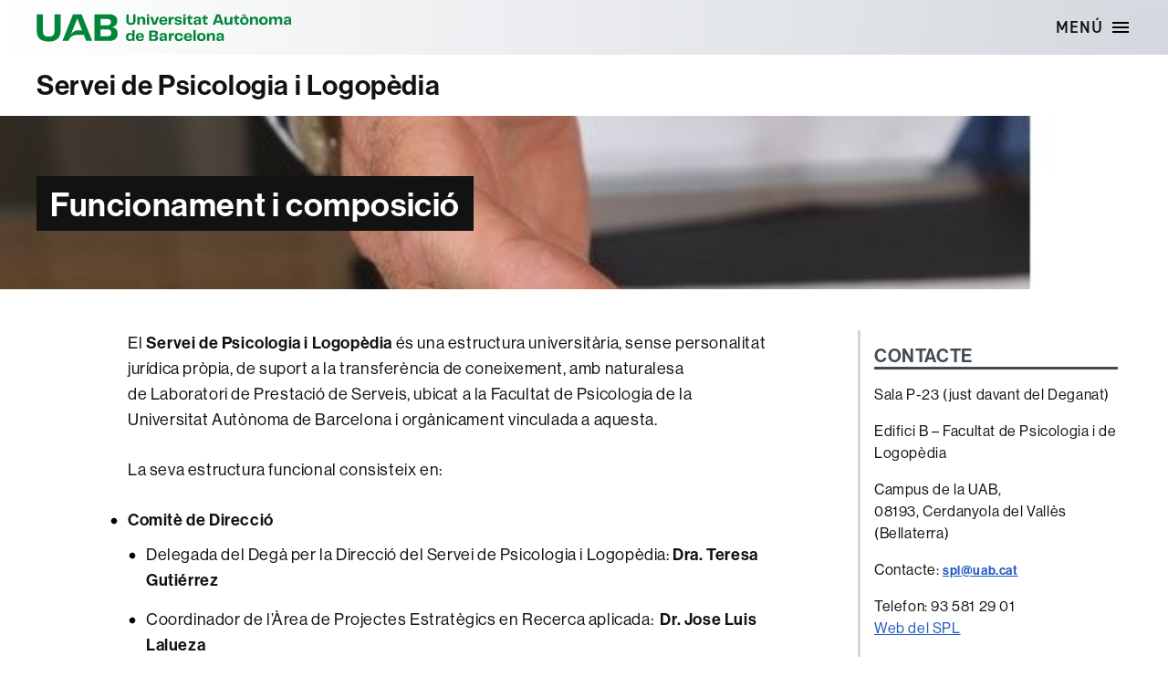

--- FILE ---
content_type: text/html; charset=UTF-8
request_url: https://webs.uab.cat/spl/funcionament/
body_size: 13985
content:
<!DOCTYPE html>

<html class="no-js" lang="ca">

	<head>

		<meta charset="UTF-8">
<script>
var gform;gform||(document.addEventListener("gform_main_scripts_loaded",function(){gform.scriptsLoaded=!0}),document.addEventListener("gform/theme/scripts_loaded",function(){gform.themeScriptsLoaded=!0}),window.addEventListener("DOMContentLoaded",function(){gform.domLoaded=!0}),gform={domLoaded:!1,scriptsLoaded:!1,themeScriptsLoaded:!1,isFormEditor:()=>"function"==typeof InitializeEditor,callIfLoaded:function(o){return!(!gform.domLoaded||!gform.scriptsLoaded||!gform.themeScriptsLoaded&&!gform.isFormEditor()||(gform.isFormEditor()&&console.warn("The use of gform.initializeOnLoaded() is deprecated in the form editor context and will be removed in Gravity Forms 3.1."),o(),0))},initializeOnLoaded:function(o){gform.callIfLoaded(o)||(document.addEventListener("gform_main_scripts_loaded",()=>{gform.scriptsLoaded=!0,gform.callIfLoaded(o)}),document.addEventListener("gform/theme/scripts_loaded",()=>{gform.themeScriptsLoaded=!0,gform.callIfLoaded(o)}),window.addEventListener("DOMContentLoaded",()=>{gform.domLoaded=!0,gform.callIfLoaded(o)}))},hooks:{action:{},filter:{}},addAction:function(o,r,e,t){gform.addHook("action",o,r,e,t)},addFilter:function(o,r,e,t){gform.addHook("filter",o,r,e,t)},doAction:function(o){gform.doHook("action",o,arguments)},applyFilters:function(o){return gform.doHook("filter",o,arguments)},removeAction:function(o,r){gform.removeHook("action",o,r)},removeFilter:function(o,r,e){gform.removeHook("filter",o,r,e)},addHook:function(o,r,e,t,n){null==gform.hooks[o][r]&&(gform.hooks[o][r]=[]);var d=gform.hooks[o][r];null==n&&(n=r+"_"+d.length),gform.hooks[o][r].push({tag:n,callable:e,priority:t=null==t?10:t})},doHook:function(r,o,e){var t;if(e=Array.prototype.slice.call(e,1),null!=gform.hooks[r][o]&&((o=gform.hooks[r][o]).sort(function(o,r){return o.priority-r.priority}),o.forEach(function(o){"function"!=typeof(t=o.callable)&&(t=window[t]),"action"==r?t.apply(null,e):e[0]=t.apply(null,e)})),"filter"==r)return e[0]},removeHook:function(o,r,t,n){var e;null!=gform.hooks[o][r]&&(e=(e=gform.hooks[o][r]).filter(function(o,r,e){return!!(null!=n&&n!=o.tag||null!=t&&t!=o.priority)}),gform.hooks[o][r]=e)}});
</script>

		<meta name="viewport" content="width=device-width, initial-scale=1.0" >

		<link rel="profile" href="https://gmpg.org/xfn/11">
		<link rel="shortcut icon" type="image/png" href="https://webs.uab.cat/spl/wp-content/themes/twentytwenty-child/simbol.png">

		<title>Funcionament i composició &#8211; Servei de Psicologia i Logopèdia</title>
<meta name='robots' content='max-image-preview:large' />
	<style>img:is([sizes="auto" i], [sizes^="auto," i]) { contain-intrinsic-size: 3000px 1500px }</style>
	<link rel="alternate" type="application/rss+xml" title="Servei de Psicologia i Logopèdia &raquo; Canal d&#039;informació" href="https://webs.uab.cat/spl/feed/" />
<script>
window._wpemojiSettings = {"baseUrl":"https:\/\/s.w.org\/images\/core\/emoji\/15.0.3\/72x72\/","ext":".png","svgUrl":"https:\/\/s.w.org\/images\/core\/emoji\/15.0.3\/svg\/","svgExt":".svg","source":{"concatemoji":"https:\/\/webs.uab.cat\/spl\/wp-includes\/js\/wp-emoji-release.min.js?ver=6.7.2"}};
/*! This file is auto-generated */
!function(i,n){var o,s,e;function c(e){try{var t={supportTests:e,timestamp:(new Date).valueOf()};sessionStorage.setItem(o,JSON.stringify(t))}catch(e){}}function p(e,t,n){e.clearRect(0,0,e.canvas.width,e.canvas.height),e.fillText(t,0,0);var t=new Uint32Array(e.getImageData(0,0,e.canvas.width,e.canvas.height).data),r=(e.clearRect(0,0,e.canvas.width,e.canvas.height),e.fillText(n,0,0),new Uint32Array(e.getImageData(0,0,e.canvas.width,e.canvas.height).data));return t.every(function(e,t){return e===r[t]})}function u(e,t,n){switch(t){case"flag":return n(e,"\ud83c\udff3\ufe0f\u200d\u26a7\ufe0f","\ud83c\udff3\ufe0f\u200b\u26a7\ufe0f")?!1:!n(e,"\ud83c\uddfa\ud83c\uddf3","\ud83c\uddfa\u200b\ud83c\uddf3")&&!n(e,"\ud83c\udff4\udb40\udc67\udb40\udc62\udb40\udc65\udb40\udc6e\udb40\udc67\udb40\udc7f","\ud83c\udff4\u200b\udb40\udc67\u200b\udb40\udc62\u200b\udb40\udc65\u200b\udb40\udc6e\u200b\udb40\udc67\u200b\udb40\udc7f");case"emoji":return!n(e,"\ud83d\udc26\u200d\u2b1b","\ud83d\udc26\u200b\u2b1b")}return!1}function f(e,t,n){var r="undefined"!=typeof WorkerGlobalScope&&self instanceof WorkerGlobalScope?new OffscreenCanvas(300,150):i.createElement("canvas"),a=r.getContext("2d",{willReadFrequently:!0}),o=(a.textBaseline="top",a.font="600 32px Arial",{});return e.forEach(function(e){o[e]=t(a,e,n)}),o}function t(e){var t=i.createElement("script");t.src=e,t.defer=!0,i.head.appendChild(t)}"undefined"!=typeof Promise&&(o="wpEmojiSettingsSupports",s=["flag","emoji"],n.supports={everything:!0,everythingExceptFlag:!0},e=new Promise(function(e){i.addEventListener("DOMContentLoaded",e,{once:!0})}),new Promise(function(t){var n=function(){try{var e=JSON.parse(sessionStorage.getItem(o));if("object"==typeof e&&"number"==typeof e.timestamp&&(new Date).valueOf()<e.timestamp+604800&&"object"==typeof e.supportTests)return e.supportTests}catch(e){}return null}();if(!n){if("undefined"!=typeof Worker&&"undefined"!=typeof OffscreenCanvas&&"undefined"!=typeof URL&&URL.createObjectURL&&"undefined"!=typeof Blob)try{var e="postMessage("+f.toString()+"("+[JSON.stringify(s),u.toString(),p.toString()].join(",")+"));",r=new Blob([e],{type:"text/javascript"}),a=new Worker(URL.createObjectURL(r),{name:"wpTestEmojiSupports"});return void(a.onmessage=function(e){c(n=e.data),a.terminate(),t(n)})}catch(e){}c(n=f(s,u,p))}t(n)}).then(function(e){for(var t in e)n.supports[t]=e[t],n.supports.everything=n.supports.everything&&n.supports[t],"flag"!==t&&(n.supports.everythingExceptFlag=n.supports.everythingExceptFlag&&n.supports[t]);n.supports.everythingExceptFlag=n.supports.everythingExceptFlag&&!n.supports.flag,n.DOMReady=!1,n.readyCallback=function(){n.DOMReady=!0}}).then(function(){return e}).then(function(){var e;n.supports.everything||(n.readyCallback(),(e=n.source||{}).concatemoji?t(e.concatemoji):e.wpemoji&&e.twemoji&&(t(e.twemoji),t(e.wpemoji)))}))}((window,document),window._wpemojiSettings);
</script>
<style id='wp-emoji-styles-inline-css'>

	img.wp-smiley, img.emoji {
		display: inline !important;
		border: none !important;
		box-shadow: none !important;
		height: 1em !important;
		width: 1em !important;
		margin: 0 0.07em !important;
		vertical-align: -0.1em !important;
		background: none !important;
		padding: 0 !important;
	}
</style>
<link rel='stylesheet' id='wp-block-library-css' href='https://webs.uab.cat/spl/wp-includes/css/dist/block-library/style.min.css?ver=6.7.2' media='all' />
<style id='uab-dlist-style-inline-css'>
/*!***************************************************************************************************************************************************************************************************************************************!*\
  !*** css ./node_modules/css-loader/dist/cjs.js??ruleSet[1].rules[3].use[1]!./node_modules/postcss-loader/dist/cjs.js??ruleSet[1].rules[3].use[2]!./node_modules/sass-loader/dist/cjs.js??ruleSet[1].rules[3].use[3]!./src/style.scss ***!
  \***************************************************************************************************************************************************************************************************************************************/


</style>
<style id='uab-dlist-item-style-inline-css'>
/*!***************************************************************************************************************************************************************************************************************************************!*\
  !*** css ./node_modules/css-loader/dist/cjs.js??ruleSet[1].rules[3].use[1]!./node_modules/postcss-loader/dist/cjs.js??ruleSet[1].rules[3].use[2]!./node_modules/sass-loader/dist/cjs.js??ruleSet[1].rules[3].use[3]!./src/style.scss ***!
  \***************************************************************************************************************************************************************************************************************************************/
/**
 * The following styles get applied both on the front of your site
 * and in the editor.
 *
 * Replace them with your own styles or remove the file completely.
 */
/*.wp-block-create-block-entradeta {
	background-color: #21759b;
	color: #fff;
	padding: 2px;
}*/

/*# sourceMappingURL=style-index.css.map*/
</style>
<style id='classic-theme-styles-inline-css'>
/*! This file is auto-generated */
.wp-block-button__link{color:#fff;background-color:#32373c;border-radius:9999px;box-shadow:none;text-decoration:none;padding:calc(.667em + 2px) calc(1.333em + 2px);font-size:1.125em}.wp-block-file__button{background:#32373c;color:#fff;text-decoration:none}
</style>
<style id='global-styles-inline-css'>
:root{--wp--preset--aspect-ratio--square: 1;--wp--preset--aspect-ratio--4-3: 4/3;--wp--preset--aspect-ratio--3-4: 3/4;--wp--preset--aspect-ratio--3-2: 3/2;--wp--preset--aspect-ratio--2-3: 2/3;--wp--preset--aspect-ratio--16-9: 16/9;--wp--preset--aspect-ratio--9-16: 9/16;--wp--preset--color--black: #000000;--wp--preset--color--cyan-bluish-gray: #abb8c3;--wp--preset--color--white: #ffffff;--wp--preset--color--pale-pink: #f78da7;--wp--preset--color--vivid-red: #cf2e2e;--wp--preset--color--luminous-vivid-orange: #ff6900;--wp--preset--color--luminous-vivid-amber: #fcb900;--wp--preset--color--light-green-cyan: #7bdcb5;--wp--preset--color--vivid-green-cyan: #00d084;--wp--preset--color--pale-cyan-blue: #8ed1fc;--wp--preset--color--vivid-cyan-blue: #0693e3;--wp--preset--color--vivid-purple: #9b51e0;--wp--preset--color--accent: var(--primari);--wp--preset--color--primary: var(--negre);--wp--preset--color--secondary: #2a2a2a;--wp--preset--color--subtle-background: #1a1a1a;--wp--preset--color--background: #fff;--wp--preset--gradient--vivid-cyan-blue-to-vivid-purple: linear-gradient(135deg,rgba(6,147,227,1) 0%,rgb(155,81,224) 100%);--wp--preset--gradient--light-green-cyan-to-vivid-green-cyan: linear-gradient(135deg,rgb(122,220,180) 0%,rgb(0,208,130) 100%);--wp--preset--gradient--luminous-vivid-amber-to-luminous-vivid-orange: linear-gradient(135deg,rgba(252,185,0,1) 0%,rgba(255,105,0,1) 100%);--wp--preset--gradient--luminous-vivid-orange-to-vivid-red: linear-gradient(135deg,rgba(255,105,0,1) 0%,rgb(207,46,46) 100%);--wp--preset--gradient--very-light-gray-to-cyan-bluish-gray: linear-gradient(135deg,rgb(238,238,238) 0%,rgb(169,184,195) 100%);--wp--preset--gradient--cool-to-warm-spectrum: linear-gradient(135deg,rgb(74,234,220) 0%,rgb(151,120,209) 20%,rgb(207,42,186) 40%,rgb(238,44,130) 60%,rgb(251,105,98) 80%,rgb(254,248,76) 100%);--wp--preset--gradient--blush-light-purple: linear-gradient(135deg,rgb(255,206,236) 0%,rgb(152,150,240) 100%);--wp--preset--gradient--blush-bordeaux: linear-gradient(135deg,rgb(254,205,165) 0%,rgb(254,45,45) 50%,rgb(107,0,62) 100%);--wp--preset--gradient--luminous-dusk: linear-gradient(135deg,rgb(255,203,112) 0%,rgb(199,81,192) 50%,rgb(65,88,208) 100%);--wp--preset--gradient--pale-ocean: linear-gradient(135deg,rgb(255,245,203) 0%,rgb(182,227,212) 50%,rgb(51,167,181) 100%);--wp--preset--gradient--electric-grass: linear-gradient(135deg,rgb(202,248,128) 0%,rgb(113,206,126) 100%);--wp--preset--gradient--midnight: linear-gradient(135deg,rgb(2,3,129) 0%,rgb(40,116,252) 100%);--wp--preset--font-size--small: 18px;--wp--preset--font-size--medium: 20px;--wp--preset--font-size--large: 26.25px;--wp--preset--font-size--x-large: 42px;--wp--preset--font-size--normal: 21px;--wp--preset--font-size--larger: 32px;--wp--preset--spacing--20: 0.44rem;--wp--preset--spacing--30: 0.67rem;--wp--preset--spacing--40: 1rem;--wp--preset--spacing--50: 1.5rem;--wp--preset--spacing--60: 2.25rem;--wp--preset--spacing--70: 3.38rem;--wp--preset--spacing--80: 5.06rem;--wp--preset--shadow--natural: 6px 6px 9px rgba(0, 0, 0, 0.2);--wp--preset--shadow--deep: 12px 12px 50px rgba(0, 0, 0, 0.4);--wp--preset--shadow--sharp: 6px 6px 0px rgba(0, 0, 0, 0.2);--wp--preset--shadow--outlined: 6px 6px 0px -3px rgba(255, 255, 255, 1), 6px 6px rgba(0, 0, 0, 1);--wp--preset--shadow--crisp: 6px 6px 0px rgba(0, 0, 0, 1);}:where(.is-layout-flex){gap: 0.5em;}:where(.is-layout-grid){gap: 0.5em;}body .is-layout-flex{display: flex;}.is-layout-flex{flex-wrap: wrap;align-items: center;}.is-layout-flex > :is(*, div){margin: 0;}body .is-layout-grid{display: grid;}.is-layout-grid > :is(*, div){margin: 0;}:where(.wp-block-columns.is-layout-flex){gap: 2em;}:where(.wp-block-columns.is-layout-grid){gap: 2em;}:where(.wp-block-post-template.is-layout-flex){gap: 1.25em;}:where(.wp-block-post-template.is-layout-grid){gap: 1.25em;}.has-black-color{color: var(--wp--preset--color--black) !important;}.has-cyan-bluish-gray-color{color: var(--wp--preset--color--cyan-bluish-gray) !important;}.has-white-color{color: var(--wp--preset--color--white) !important;}.has-pale-pink-color{color: var(--wp--preset--color--pale-pink) !important;}.has-vivid-red-color{color: var(--wp--preset--color--vivid-red) !important;}.has-luminous-vivid-orange-color{color: var(--wp--preset--color--luminous-vivid-orange) !important;}.has-luminous-vivid-amber-color{color: var(--wp--preset--color--luminous-vivid-amber) !important;}.has-light-green-cyan-color{color: var(--wp--preset--color--light-green-cyan) !important;}.has-vivid-green-cyan-color{color: var(--wp--preset--color--vivid-green-cyan) !important;}.has-pale-cyan-blue-color{color: var(--wp--preset--color--pale-cyan-blue) !important;}.has-vivid-cyan-blue-color{color: var(--wp--preset--color--vivid-cyan-blue) !important;}.has-vivid-purple-color{color: var(--wp--preset--color--vivid-purple) !important;}.has-black-background-color{background-color: var(--wp--preset--color--black) !important;}.has-cyan-bluish-gray-background-color{background-color: var(--wp--preset--color--cyan-bluish-gray) !important;}.has-white-background-color{background-color: var(--wp--preset--color--white) !important;}.has-pale-pink-background-color{background-color: var(--wp--preset--color--pale-pink) !important;}.has-vivid-red-background-color{background-color: var(--wp--preset--color--vivid-red) !important;}.has-luminous-vivid-orange-background-color{background-color: var(--wp--preset--color--luminous-vivid-orange) !important;}.has-luminous-vivid-amber-background-color{background-color: var(--wp--preset--color--luminous-vivid-amber) !important;}.has-light-green-cyan-background-color{background-color: var(--wp--preset--color--light-green-cyan) !important;}.has-vivid-green-cyan-background-color{background-color: var(--wp--preset--color--vivid-green-cyan) !important;}.has-pale-cyan-blue-background-color{background-color: var(--wp--preset--color--pale-cyan-blue) !important;}.has-vivid-cyan-blue-background-color{background-color: var(--wp--preset--color--vivid-cyan-blue) !important;}.has-vivid-purple-background-color{background-color: var(--wp--preset--color--vivid-purple) !important;}.has-black-border-color{border-color: var(--wp--preset--color--black) !important;}.has-cyan-bluish-gray-border-color{border-color: var(--wp--preset--color--cyan-bluish-gray) !important;}.has-white-border-color{border-color: var(--wp--preset--color--white) !important;}.has-pale-pink-border-color{border-color: var(--wp--preset--color--pale-pink) !important;}.has-vivid-red-border-color{border-color: var(--wp--preset--color--vivid-red) !important;}.has-luminous-vivid-orange-border-color{border-color: var(--wp--preset--color--luminous-vivid-orange) !important;}.has-luminous-vivid-amber-border-color{border-color: var(--wp--preset--color--luminous-vivid-amber) !important;}.has-light-green-cyan-border-color{border-color: var(--wp--preset--color--light-green-cyan) !important;}.has-vivid-green-cyan-border-color{border-color: var(--wp--preset--color--vivid-green-cyan) !important;}.has-pale-cyan-blue-border-color{border-color: var(--wp--preset--color--pale-cyan-blue) !important;}.has-vivid-cyan-blue-border-color{border-color: var(--wp--preset--color--vivid-cyan-blue) !important;}.has-vivid-purple-border-color{border-color: var(--wp--preset--color--vivid-purple) !important;}.has-vivid-cyan-blue-to-vivid-purple-gradient-background{background: var(--wp--preset--gradient--vivid-cyan-blue-to-vivid-purple) !important;}.has-light-green-cyan-to-vivid-green-cyan-gradient-background{background: var(--wp--preset--gradient--light-green-cyan-to-vivid-green-cyan) !important;}.has-luminous-vivid-amber-to-luminous-vivid-orange-gradient-background{background: var(--wp--preset--gradient--luminous-vivid-amber-to-luminous-vivid-orange) !important;}.has-luminous-vivid-orange-to-vivid-red-gradient-background{background: var(--wp--preset--gradient--luminous-vivid-orange-to-vivid-red) !important;}.has-very-light-gray-to-cyan-bluish-gray-gradient-background{background: var(--wp--preset--gradient--very-light-gray-to-cyan-bluish-gray) !important;}.has-cool-to-warm-spectrum-gradient-background{background: var(--wp--preset--gradient--cool-to-warm-spectrum) !important;}.has-blush-light-purple-gradient-background{background: var(--wp--preset--gradient--blush-light-purple) !important;}.has-blush-bordeaux-gradient-background{background: var(--wp--preset--gradient--blush-bordeaux) !important;}.has-luminous-dusk-gradient-background{background: var(--wp--preset--gradient--luminous-dusk) !important;}.has-pale-ocean-gradient-background{background: var(--wp--preset--gradient--pale-ocean) !important;}.has-electric-grass-gradient-background{background: var(--wp--preset--gradient--electric-grass) !important;}.has-midnight-gradient-background{background: var(--wp--preset--gradient--midnight) !important;}.has-small-font-size{font-size: var(--wp--preset--font-size--small) !important;}.has-medium-font-size{font-size: var(--wp--preset--font-size--medium) !important;}.has-large-font-size{font-size: var(--wp--preset--font-size--large) !important;}.has-x-large-font-size{font-size: var(--wp--preset--font-size--x-large) !important;}
:where(.wp-block-post-template.is-layout-flex){gap: 1.25em;}:where(.wp-block-post-template.is-layout-grid){gap: 1.25em;}
:where(.wp-block-columns.is-layout-flex){gap: 2em;}:where(.wp-block-columns.is-layout-grid){gap: 2em;}
:root :where(.wp-block-pullquote){font-size: 1.5em;line-height: 1.6;}
</style>
<link rel='stylesheet' id='twentytwenty-style-css' href='https://webs.uab.cat/spl/wp-content/themes/twentytwenty-child/style.css?ver=1.0.0' media='all' />
<link rel='stylesheet' id='twentytwenty-fonts-css' href='https://webs.uab.cat/spl/wp-content/themes/twentytwenty/assets/css/font-inter.css?ver=1.0.0' media='all' />
<link rel='stylesheet' id='twentytwenty-print-style-css' href='https://webs.uab.cat/spl/wp-content/themes/twentytwenty/print.css?ver=1.0.0' media='print' />
<script src="https://webs.uab.cat/spl/wp-includes/js/jquery/jquery.min.js?ver=3.7.1" id="jquery-core-js"></script>
<script src="https://webs.uab.cat/spl/wp-includes/js/jquery/jquery-migrate.min.js?ver=3.4.1" id="jquery-migrate-js"></script>
<script src="https://webs.uab.cat/spl/wp-content/themes/twentytwenty/assets/js/index.js?ver=1.0.0" id="twentytwenty-js-js" defer data-wp-strategy="defer"></script>
<link rel="https://api.w.org/" href="https://webs.uab.cat/spl/wp-json/" /><link rel="alternate" title="JSON" type="application/json" href="https://webs.uab.cat/spl/wp-json/wp/v2/pages/48" /><link rel="EditURI" type="application/rsd+xml" title="RSD" href="https://webs.uab.cat/spl/xmlrpc.php?rsd" />
<meta name="generator" content="WordPress 6.7.2" />
<link rel="canonical" href="https://webs.uab.cat/spl/funcionament/" />
<link rel='shortlink' href='https://webs.uab.cat/spl/?p=48' />
<link rel="alternate" title="oEmbed (JSON)" type="application/json+oembed" href="https://webs.uab.cat/spl/wp-json/oembed/1.0/embed?url=https%3A%2F%2Fwebs.uab.cat%2Fspl%2Ffuncionament%2F" />
<link rel="alternate" title="oEmbed (XML)" type="text/xml+oembed" href="https://webs.uab.cat/spl/wp-json/oembed/1.0/embed?url=https%3A%2F%2Fwebs.uab.cat%2Fspl%2Ffuncionament%2F&#038;format=xml" />
	<script>document.documentElement.className = document.documentElement.className.replace( 'no-js', 'js' );</script>
	<style id="custom-background-css">
#header-titol-pagina { background-color: #fff; background-image: url("https://webs.uab.cat/spl/wp-content/uploads/sites/357/2019/04/3screen_7peke_0.jpg"); background-position: right center; background-size: cover; background-repeat: no-repeat; background-attachment: scroll; }
</style>
	
	</head>

	<body class="page-template-default page page-id-48 custom-background wp-embed-responsive singular enable-search-modal missing-post-thumbnail has-no-pagination not-showing-comments show-avatars footer-top-visible">

		<a class="skip-link screen-reader-text" href="#site-content">Vés al contingut</a>
		<header id="site-header" class="header-footer-group" role="banner">
			<div class="site-header-menu">
				<div class="header-inner section-inner">
					<div class="logo-uab">
						<a href="https://www.uab.cat">
							Universitat Autònoma de Barcelona
						</a>
					</div>
					<div class="header-navigation-wrapper">
						
						


						<div class="header-toggles hide-no-js">

						
							<div class="toggle-wrapper nav-toggle-wrapper has-expanded-menu">
								<button class="toggle nav-toggle" data-toggle-target=".menu-modal" data-toggle-body-class="showing-menu-modal" aria-expanded="false" data-set-focus=".close-nav-toggle">
									<span class="toggle-inner">
										<span class="toggle-text">Menú</span>
										<span class="toggle-icon">
											<svg xmlns="http://www.w3.org/2000/svg" height="24" width="24"><path d="M3 18h18v-2H3v2zm0-5h18v-2H3v2zm0-7v2h18V6H3z"/></svg>
										</span>
									</span>
								</button><!-- .nav-toggle -->
							</div><!-- .nav-toggle-wrapper-menu -->

						
						</div><!-- .header-toggles -->
						


					</div><!-- .header-navigation-wrapper -->
				</div>
			</div>
			
			<div class="site-header-titles">
				<div class="header-titles section-inner">

					<div class="site-title faux-heading"><a href="https://webs.uab.cat/spl/">Servei de Psicologia i Logopèdia</a></div>
				</div>
			</div>

			
									
			<div id="header-titol-pagina">
				<div class="section-inner">
			
				<h1 class="entry-title"><span class="mida-variable">Funcionament i composició</span></h1>				</div>
			</div>
			
		</header><!-- #site-header -->

		
<div class="menu-modal cover-modal header-footer-group" data-modal-target-string=".menu-modal">

	<div class="menu-modal-inner modal-inner">

		<div class="menu-wrapper section-inner">

			<div class="menu-top">

				<button class="toggle close-nav-toggle fill-children-current-color" data-toggle-target=".menu-modal" data-toggle-body-class="showing-menu-modal" data-set-focus=".menu-modal">
					<span class="toggle-text">Tanca el menú</span>
					<svg class="svg-icon" aria-hidden="true" role="img" focusable="false" xmlns="http://www.w3.org/2000/svg" width="16" height="16" viewBox="0 0 16 16"><polygon fill="" fill-rule="evenodd" points="6.852 7.649 .399 1.195 1.445 .149 7.899 6.602 14.352 .149 15.399 1.195 8.945 7.649 15.399 14.102 14.352 15.149 7.899 8.695 1.445 15.149 .399 14.102" /></svg>				</button><!-- .nav-toggle -->

				
					<nav class="expanded-menu mobile-menu" aria-label="Estesos">

						<ul class="modal-menu reset-list-style">
							<li id="menu-item-279" class="menu-item menu-item-type-post_type menu-item-object-page current-menu-ancestor current-menu-parent current_page_parent current_page_ancestor menu-item-has-children menu-item-279"><div class="ancestor-wrapper"><a href="https://webs.uab.cat/spl/qui-som/">QUI SOM?</a><button class="toggle sub-menu-toggle fill-children-current-color" data-toggle-target=".menu-modal .menu-item-279 > .sub-menu" data-toggle-type="slidetoggle" data-toggle-duration="250" aria-expanded="false"><span class="screen-reader-text">Mostrar el submenú</span><svg class="svg-icon" aria-hidden="true" role="img" focusable="false" xmlns="http://www.w3.org/2000/svg" width="20" height="12" viewBox="0 0 20 12"><polygon fill="" fill-rule="evenodd" points="1319.899 365.778 1327.678 358 1329.799 360.121 1319.899 370.021 1310 360.121 1312.121 358" transform="translate(-1310 -358)" /></svg></button></div><!-- .ancestor-wrapper -->
<ul class="sub-menu">
	<li id="menu-item-246" class="menu-item menu-item-type-post_type menu-item-object-page current-menu-item page_item page-item-48 current_page_item menu-item-246"><div class="ancestor-wrapper"><a href="https://webs.uab.cat/spl/funcionament/" aria-current="page">Funcionament i  composició</a></div><!-- .ancestor-wrapper --></li>
</ul>
</li>
<li id="menu-item-290" class="menu-item menu-item-type-post_type menu-item-object-page menu-item-has-children menu-item-290"><div class="ancestor-wrapper"><a href="https://webs.uab.cat/spl/area-assistencial/">ÀREA ASSISTENCIAL</a><button class="toggle sub-menu-toggle fill-children-current-color" data-toggle-target=".menu-modal .menu-item-290 > .sub-menu" data-toggle-type="slidetoggle" data-toggle-duration="250" aria-expanded="false"><span class="screen-reader-text">Mostrar el submenú</span><svg class="svg-icon" aria-hidden="true" role="img" focusable="false" xmlns="http://www.w3.org/2000/svg" width="20" height="12" viewBox="0 0 20 12"><polygon fill="" fill-rule="evenodd" points="1319.899 365.778 1327.678 358 1329.799 360.121 1319.899 370.021 1310 360.121 1312.121 358" transform="translate(-1310 -358)" /></svg></button></div><!-- .ancestor-wrapper -->
<ul class="sub-menu">
	<li id="menu-item-243" class="menu-item menu-item-type-post_type menu-item-object-page menu-item-243"><div class="ancestor-wrapper"><a href="https://webs.uab.cat/spl/utccb/">Unitat de Trauma, Crisis i Conflictes de Barcelona, UTCCB</a></div><!-- .ancestor-wrapper --></li>
	<li id="menu-item-244" class="menu-item menu-item-type-post_type menu-item-object-page menu-item-244"><div class="ancestor-wrapper"><a href="https://webs.uab.cat/spl/unitat-de-veu/">Unitat de Psicologia Clínica i Neuropsicologia</a></div><!-- .ancestor-wrapper --></li>
	<li id="menu-item-245" class="menu-item menu-item-type-post_type menu-item-object-page menu-item-245"><div class="ancestor-wrapper"><a href="https://webs.uab.cat/spl/psicogenere/">Unitat de Psicogènere</a></div><!-- .ancestor-wrapper --></li>
	<li id="menu-item-271" class="menu-item menu-item-type-post_type menu-item-object-page menu-item-271"><div class="ancestor-wrapper"><a href="https://webs.uab.cat/spl/umip/">Unitat de Psicologia Forense</a></div><!-- .ancestor-wrapper --></li>
	<li id="menu-item-282" class="menu-item menu-item-type-post_type menu-item-object-page menu-item-282"><div class="ancestor-wrapper"><a href="https://webs.uab.cat/spl/uaic-unitat-davaluacio-i-intervencio-en-imatge-corporal/">Unitat d’Avaluació i Intervenció en Imatge Corporal, UAIC</a></div><!-- .ancestor-wrapper --></li>
	<li id="menu-item-289" class="menu-item menu-item-type-post_type menu-item-object-page menu-item-has-children menu-item-289"><div class="ancestor-wrapper"><a href="https://webs.uab.cat/spl/unitat-destres-i-salut-ues/">Unitat d’Estrès i Salut, UES</a><button class="toggle sub-menu-toggle fill-children-current-color" data-toggle-target=".menu-modal .menu-item-289 > .sub-menu" data-toggle-type="slidetoggle" data-toggle-duration="250" aria-expanded="false"><span class="screen-reader-text">Mostrar el submenú</span><svg class="svg-icon" aria-hidden="true" role="img" focusable="false" xmlns="http://www.w3.org/2000/svg" width="20" height="12" viewBox="0 0 20 12"><polygon fill="" fill-rule="evenodd" points="1319.899 365.778 1327.678 358 1329.799 360.121 1319.899 370.021 1310 360.121 1312.121 358" transform="translate(-1310 -358)" /></svg></button></div><!-- .ancestor-wrapper -->
	<ul class="sub-menu">
		<li id="menu-item-313" class="menu-item menu-item-type-post_type menu-item-object-page menu-item-313"><div class="ancestor-wrapper"><a href="https://webs.uab.cat/spl/unitat-de-coaching-i-acompanyament-academic-uaca/">UNITAT de COACHING i ACOMPANYAMENT ACADÈMIC (UCAA)</a></div><!-- .ancestor-wrapper --></li>
	</ul>
</li>
	<li id="menu-item-302" class="menu-item menu-item-type-post_type menu-item-object-page menu-item-302"><div class="ancestor-wrapper"><a href="https://webs.uab.cat/spl/unitat-dels-trastorns-de-la-deglucio-utd/">Unitat dels Trastorns de la Deglució, UTD</a></div><!-- .ancestor-wrapper --></li>
	<li id="menu-item-305" class="menu-item menu-item-type-post_type menu-item-object-page menu-item-305"><div class="ancestor-wrapper"><a href="https://webs.uab.cat/spl/unitat-de-trastorns-especifics-de-laprenentatge-i-del-llenguatge/">Unitat de Trastorns específics de l’aprenentatge i del llenguatge</a></div><!-- .ancestor-wrapper --></li>
	<li id="menu-item-309" class="menu-item menu-item-type-post_type menu-item-object-page menu-item-309"><div class="ancestor-wrapper"><a href="https://webs.uab.cat/spl/unitat-de-trastorns-de-la-parla-2/">Unitat de Trastorns de la Parla</a></div><!-- .ancestor-wrapper --></li>
	<li id="menu-item-310" class="menu-item menu-item-type-post_type menu-item-object-page menu-item-310"><div class="ancestor-wrapper"><a href="https://webs.uab.cat/spl/unitat-de-trastorns-de-la-veu-2/">Unitat de Trastorns de la Veu</a></div><!-- .ancestor-wrapper --></li>
</ul>
</li>
<li id="menu-item-291" class="menu-item menu-item-type-post_type menu-item-object-page menu-item-has-children menu-item-291"><div class="ancestor-wrapper"><a href="https://webs.uab.cat/spl/area-de-transferencia-i-recerca-aplicada/">ÀREA DE TRANSFERÈNCIA I RECERCA APLICADA</a><button class="toggle sub-menu-toggle fill-children-current-color" data-toggle-target=".menu-modal .menu-item-291 > .sub-menu" data-toggle-type="slidetoggle" data-toggle-duration="250" aria-expanded="false"><span class="screen-reader-text">Mostrar el submenú</span><svg class="svg-icon" aria-hidden="true" role="img" focusable="false" xmlns="http://www.w3.org/2000/svg" width="20" height="12" viewBox="0 0 20 12"><polygon fill="" fill-rule="evenodd" points="1319.899 365.778 1327.678 358 1329.799 360.121 1319.899 370.021 1310 360.121 1312.121 358" transform="translate(-1310 -358)" /></svg></button></div><!-- .ancestor-wrapper -->
<ul class="sub-menu">
	<li id="menu-item-300" class="menu-item menu-item-type-post_type menu-item-object-page menu-item-300"><div class="ancestor-wrapper"><a href="https://webs.uab.cat/spl/ambit-datencio-a-la-infancia-i-families/">Àmbit d’atenció a la infància i famílies</a></div><!-- .ancestor-wrapper --></li>
	<li id="menu-item-306" class="menu-item menu-item-type-post_type menu-item-object-page menu-item-306"><div class="ancestor-wrapper"><a href="https://webs.uab.cat/spl/ambit-dimatge-corporal-i-trastorns-alimentaris-en-ladolescencia-i-ledat-adulta/">Àmbit d&#8217;imatge corporal i trastorns alimantaris en l&#8217;adolescència i l&#8217;edat adulta</a></div><!-- .ancestor-wrapper --></li>
	<li id="menu-item-297" class="menu-item menu-item-type-post_type menu-item-object-page menu-item-297"><div class="ancestor-wrapper"><a href="https://webs.uab.cat/spl/ambit-dintervencio-psicoeducativa/">Àmbit d’intervenció psicoeducativa</a></div><!-- .ancestor-wrapper --></li>
	<li id="menu-item-296" class="menu-item menu-item-type-post_type menu-item-object-page menu-item-296"><div class="ancestor-wrapper"><a href="https://webs.uab.cat/spl/ambit-dintervencio-psicosocial-per-a-la-inclusio-social/">Àmbit d’intervenció psicosocial per a la inclusió social</a></div><!-- .ancestor-wrapper --></li>
	<li id="menu-item-301" class="menu-item menu-item-type-post_type menu-item-object-page menu-item-301"><div class="ancestor-wrapper"><a href="https://webs.uab.cat/spl/ambit-de-ciencia-tecnologia-i-societat/">Àmbit de ciència, tecnologia i societat</a></div><!-- .ancestor-wrapper --></li>
	<li id="menu-item-294" class="menu-item menu-item-type-post_type menu-item-object-page menu-item-294"><div class="ancestor-wrapper"><a href="https://webs.uab.cat/spl/ambit-de-genere-desigualtats-diversitat-sexual-i-interseccionalitats/">Àmbit de gènere, desigualtats, diversitat sexual i interseccionalitats</a></div><!-- .ancestor-wrapper --></li>
	<li id="menu-item-295" class="menu-item menu-item-type-post_type menu-item-object-page menu-item-295"><div class="ancestor-wrapper"><a href="https://webs.uab.cat/spl/ambit-de-politica-de-drogues-2/">Àmbit de política de drogues</a></div><!-- .ancestor-wrapper --></li>
	<li id="menu-item-299" class="menu-item menu-item-type-post_type menu-item-object-page menu-item-299"><div class="ancestor-wrapper"><a href="https://webs.uab.cat/spl/ambit-de-promocio-i-prevencio-en-psicologia-de-la-salut-i-tractament-de-lestres/">Àmbit de promoció i prevenció en Psicologia de la Salut</a></div><!-- .ancestor-wrapper --></li>
	<li id="menu-item-298" class="menu-item menu-item-type-post_type menu-item-object-page menu-item-298"><div class="ancestor-wrapper"><a href="https://webs.uab.cat/spl/ambit-de-psicologia-de-lesport/">Àmbit de psicologia de l’Esport</a></div><!-- .ancestor-wrapper --></li>
	<li id="menu-item-292" class="menu-item menu-item-type-post_type menu-item-object-page menu-item-292"><div class="ancestor-wrapper"><a href="https://webs.uab.cat/spl/ambit-de-trauma-crisis-i-emergencies/">Àmbit de trauma, crisis i emergències</a></div><!-- .ancestor-wrapper --></li>
</ul>
</li>
						</ul>

					</nav>

					
			</div><!-- .menu-top -->

			<div class="menu-bottom">

				
			</div><!-- .menu-bottom -->

		</div><!-- .menu-wrapper -->

	</div><!-- .menu-modal-inner -->

</div><!-- .menu-modal -->



<div class="template-sidebar">
	<main id="site-content">

		
<article class="post-48 page type-page status-publish hentry" id="post-48">

	
	<div class="post-inner">

		<div class="entry-content">

			<p>El <strong>Servei de Psicologia i Logopèdia</strong> és una estructura universitària, sense personalitat jurídica pròpia, de suport a la transferència de coneixement, amb naturalesa de Laboratori de Prestació de Serveis, ubicat a la Facultat de Psicologia de la Universitat Autònoma de Barcelona i orgànicament vinculada a aquesta.</p>
<p>La seva estructura funcional consisteix en:</p>
<ul>
<li><strong>Comitè de Direcció</strong>
<ul>
<li>Delegada del Degà per la Direcció del Servei de Psicologia i Logopèdia: <strong>Dra. Teresa Gutiérrez</strong></li>
<li>Coordinador de l&#8217;Àrea de Projectes Estratègics en Recerca aplicada:  <strong>Dr. Jose Luis Lalueza</strong></li>
<li>Coordinador de l&#8217;Àrea de Prestació de Serveis Assistencials:  <strong>Dr. Joan Deus</strong></li>
</ul>
</li>
</ul>
<ul>
<li><strong>L&#8217;Àrea de prestació de serveis de recerca aplicada</strong>, organitzada en àmbits en els que participen els grups de recerca de la Facultat</li>
</ul>
<ul>
<li><strong>L&#8217;Àrea de prestació de serveis assitencials</strong> a les persones o grups, organitzada en unitats formades per experts en la intervenció psicològica i logopèdica</li>
</ul>

		</div><!-- .entry-content -->

	</div><!-- .post-inner -->

	<div class="section-inner">
		
	</div><!-- .section-inner -->

	
</article><!-- .post -->

	</main><!-- #site-content -->

    	<aside class="footer-widgets-outer-wrapper">

		<div class="footer-widgets-wrapper">

			
				<div class="footer-widgets column-one grid-item">
					<div class="widget widget_text"><div class="widget-content"><h2 class="widget-title subheading heading-size-3">CONTACTE</h2>			<div class="textwidget"><p>Sala P-23 (just davant del Deganat)</p>
<p>Edifici B &#8211; Facultat de Psicologia i de Logopèdia</p>
<p>Campus de la UAB,<br />
08193, Cerdanyola del Vallès (Bellaterra)</p>
<p>Contacte: <strong><span style="font-size: 14px"><a href="http://spl@uab.cat">spl@uab.cat</a></span></strong></p>
<p>Telefon: 93 581 29 01<br />
<a href="http://webs.uab.cat/spl/">Web del SPL</a></p>
<p>&nbsp;</p>
<p>&nbsp;</p>
</div>
		</div></div><div class="widget widget_block"><div class="widget-content">
                <div class='gf_browser_chrome gform_wrapper gravity-theme gform-theme--no-framework' data-form-theme='gravity-theme' data-form-index='0' id='gform_wrapper_1' >
                        <div class='gform_heading'>
                            <h2 class="gform_title">Contacte</h2>
                            <p class='gform_description'></p>
                        </div><form method='post' enctype='multipart/form-data'  id='gform_1'  action='/spl/funcionament/' data-formid='1' novalidate>
                        <div class='gform-body gform_body'><div id='gform_fields_1' class='gform_fields top_label form_sublabel_below description_below validation_below'><fieldset id="field_1_1" class="gfield gfield--type-name gfield--input-type-name gfield_contains_required field_sublabel_below gfield--no-description field_description_below field_validation_below gfield_visibility_visible"  ><legend class='gfield_label gform-field-label gfield_label_before_complex' >Identificació<span class="gfield_required"><span class="gfield_required gfield_required_text">(Obligatori)</span></span></legend><div class='ginput_complex ginput_container ginput_container--name no_prefix has_first_name no_middle_name has_last_name no_suffix gf_name_has_2 ginput_container_name gform-grid-row' id='input_1_1'>
                            
                            <span id='input_1_1_3_container' class='name_first gform-grid-col gform-grid-col--size-auto' >
                                                    <input type='text' name='input_1.3' id='input_1_1_3' value=''   aria-required='true'     />
                                                    <label for='input_1_1_3' class='gform-field-label gform-field-label--type-sub '>Nom</label>
                                                </span>
                            
                            <span id='input_1_1_6_container' class='name_last gform-grid-col gform-grid-col--size-auto' >
                                                    <input type='text' name='input_1.6' id='input_1_1_6' value=''   aria-required='true'     />
                                                    <label for='input_1_1_6' class='gform-field-label gform-field-label--type-sub '>Cognoms</label>
                                                </span>
                            
                        </div></fieldset><div id="field_1_3" class="gfield gfield--type-email gfield--input-type-email gfield_contains_required field_sublabel_below gfield--has-description field_description_below field_validation_below gfield_visibility_visible"  ><label class='gfield_label gform-field-label' for='input_1_3'>Correu electrònic<span class="gfield_required"><span class="gfield_required gfield_required_text">(Obligatori)</span></span></label><div class='ginput_container ginput_container_email'>
                            <input name='input_3' id='input_1_3' type='email' value='' class='large'    aria-required="true" aria-invalid="false" aria-describedby="gfield_description_1_3" />
                        </div><div class='gfield_description' id='gfield_description_1_3'>Posa l'adreça electrònica on vols rebre la resposta al teu comentari, suggeriment,consulta o dubte.</div></div><div id="field_1_4" class="gfield gfield--type-text gfield--input-type-text gfield_contains_required field_sublabel_below gfield--no-description field_description_below field_validation_below gfield_visibility_visible"  ><label class='gfield_label gform-field-label' for='input_1_4'>Telèfon de contacte<span class="gfield_required"><span class="gfield_required gfield_required_text">(Obligatori)</span></span></label><div class='ginput_container ginput_container_text'><input name='input_4' id='input_1_4' type='text' value='' class='large'     aria-required="true" aria-invalid="false"   /></div></div><div id="field_1_5" class="gfield gfield--type-text gfield--input-type-text gfield_contains_required field_sublabel_below gfield--no-description field_description_below field_validation_below gfield_visibility_visible"  ><label class='gfield_label gform-field-label' for='input_1_5'>Text<span class="gfield_required"><span class="gfield_required gfield_required_text">(Obligatori)</span></span></label><div class='ginput_container ginput_container_text'><input name='input_5' id='input_1_5' type='text' value='' class='large'     aria-required="true" aria-invalid="false"   /></div></div><div id="field_1_6" class="gfield gfield--type-select gfield--input-type-select gfield_contains_required field_sublabel_below gfield--has-description field_description_below field_validation_below gfield_visibility_visible"  ><label class='gfield_label gform-field-label' for='input_1_6'>Tipus de consulta<span class="gfield_required"><span class="gfield_required gfield_required_text">(Obligatori)</span></span></label><div class='ginput_container ginput_container_select'><select name='input_6' id='input_1_6' class='large gfield_select'  aria-describedby="gfield_description_1_6"  aria-required="true" aria-invalid="false" ><option value='Consulta' >Consulta</option><option value='Curs Gestió Estrès i Emocions' >Curs Gestió Estrès i Emocions</option><option value='UCAA (Unitat de Coaching i Acompanyament Acadèmic)' >UCAA (Unitat de Coaching i Acompanyament Acadèmic)</option><option value='Suggeriment' >Suggeriment</option></select></div><div class='gfield_description' id='gfield_description_1_6'>Escull entre les següents opcions:</div></div><div id="field_1_7" class="gfield gfield--type-select gfield--input-type-select gfield_contains_required field_sublabel_below gfield--has-description field_description_below field_validation_below gfield_visibility_visible"  ><label class='gfield_label gform-field-label' for='input_1_7'>A quin col·lectiu pertanys?<span class="gfield_required"><span class="gfield_required gfield_required_text">(Obligatori)</span></span></label><div class='ginput_container ginput_container_select'><select name='input_7' id='input_1_7' class='large gfield_select'  aria-describedby="gfield_description_1_7"  aria-required="true" aria-invalid="false" ><option value='PAS UAB' >PAS UAB</option><option value='PDI UAB' >PDI UAB</option><option value='Estudiant Grau UAB' >Estudiant Grau UAB</option><option value='Estudiant Màster UAB' >Estudiant Màster UAB</option><option value='Estudiant Doctorat UAB' >Estudiant Doctorat UAB</option><option value='Comunitat externa UAB' >Comunitat externa UAB</option></select></div><div class='gfield_description' id='gfield_description_1_7'>Escull entre les següents opcions:
</div></div></div></div>
        <div class='gform-footer gform_footer top_label'> <input type='submit' id='gform_submit_button_1' class='gform_button button' onclick='gform.submission.handleButtonClick(this);' data-submission-type='submit' value='Envia'  /> 
            <input type='hidden' class='gform_hidden' name='gform_submission_method' data-js='gform_submission_method_1' value='postback' />
            <input type='hidden' class='gform_hidden' name='gform_theme' data-js='gform_theme_1' id='gform_theme_1' value='gravity-theme' />
            <input type='hidden' class='gform_hidden' name='gform_style_settings' data-js='gform_style_settings_1' id='gform_style_settings_1' value='{&quot;inputPrimaryColor&quot;:&quot;#204ce5&quot;}' />
            <input type='hidden' class='gform_hidden' name='is_submit_1' value='1' />
            <input type='hidden' class='gform_hidden' name='gform_submit' value='1' />
            
            <input type='hidden' class='gform_hidden' name='gform_unique_id' value='' />
            <input type='hidden' class='gform_hidden' name='state_1' value='WyJbXSIsIjg4MTIzNDZjMzY1MTQxOGU4NDEyNTc1MWUyYTUwN2U3Il0=' />
            <input type='hidden' autocomplete='off' class='gform_hidden' name='gform_target_page_number_1' id='gform_target_page_number_1' value='0' />
            <input type='hidden' autocomplete='off' class='gform_hidden' name='gform_source_page_number_1' id='gform_source_page_number_1' value='1' />
            <input type='hidden' name='gform_field_values' value='' />
            
        </div>
                        </form>
                        </div><script>
gform.initializeOnLoaded( function() {gformInitSpinner( 1, 'https://webs.uab.cat/spl/wp-content/plugins/gravityforms/images/spinner.svg', true );jQuery('#gform_ajax_frame_1').on('load',function(){var contents = jQuery(this).contents().find('*').html();var is_postback = contents.indexOf('GF_AJAX_POSTBACK') >= 0;if(!is_postback){return;}var form_content = jQuery(this).contents().find('#gform_wrapper_1');var is_confirmation = jQuery(this).contents().find('#gform_confirmation_wrapper_1').length > 0;var is_redirect = contents.indexOf('gformRedirect(){') >= 0;var is_form = form_content.length > 0 && ! is_redirect && ! is_confirmation;var mt = parseInt(jQuery('html').css('margin-top'), 10) + parseInt(jQuery('body').css('margin-top'), 10) + 100;if(is_form){jQuery('#gform_wrapper_1').html(form_content.html());if(form_content.hasClass('gform_validation_error')){jQuery('#gform_wrapper_1').addClass('gform_validation_error');} else {jQuery('#gform_wrapper_1').removeClass('gform_validation_error');}setTimeout( function() { /* delay the scroll by 50 milliseconds to fix a bug in chrome */  }, 50 );if(window['gformInitDatepicker']) {gformInitDatepicker();}if(window['gformInitPriceFields']) {gformInitPriceFields();}var current_page = jQuery('#gform_source_page_number_1').val();gformInitSpinner( 1, 'https://webs.uab.cat/spl/wp-content/plugins/gravityforms/images/spinner.svg', true );jQuery(document).trigger('gform_page_loaded', [1, current_page]);window['gf_submitting_1'] = false;}else if(!is_redirect){var confirmation_content = jQuery(this).contents().find('.GF_AJAX_POSTBACK').html();if(!confirmation_content){confirmation_content = contents;}jQuery('#gform_wrapper_1').replaceWith(confirmation_content);jQuery(document).trigger('gform_confirmation_loaded', [1]);window['gf_submitting_1'] = false;wp.a11y.speak(jQuery('#gform_confirmation_message_1').text());}else{jQuery('#gform_1').append(contents);if(window['gformRedirect']) {gformRedirect();}}jQuery(document).trigger("gform_pre_post_render", [{ formId: "1", currentPage: "current_page", abort: function() { this.preventDefault(); } }]);        if (event && event.defaultPrevented) {                return;        }        const gformWrapperDiv = document.getElementById( "gform_wrapper_1" );        if ( gformWrapperDiv ) {            const visibilitySpan = document.createElement( "span" );            visibilitySpan.id = "gform_visibility_test_1";            gformWrapperDiv.insertAdjacentElement( "afterend", visibilitySpan );        }        const visibilityTestDiv = document.getElementById( "gform_visibility_test_1" );        let postRenderFired = false;        function triggerPostRender() {            if ( postRenderFired ) {                return;            }            postRenderFired = true;            gform.core.triggerPostRenderEvents( 1, current_page );            if ( visibilityTestDiv ) {                visibilityTestDiv.parentNode.removeChild( visibilityTestDiv );            }        }        function debounce( func, wait, immediate ) {            var timeout;            return function() {                var context = this, args = arguments;                var later = function() {                    timeout = null;                    if ( !immediate ) func.apply( context, args );                };                var callNow = immediate && !timeout;                clearTimeout( timeout );                timeout = setTimeout( later, wait );                if ( callNow ) func.apply( context, args );            };        }        const debouncedTriggerPostRender = debounce( function() {            triggerPostRender();        }, 200 );        if ( visibilityTestDiv && visibilityTestDiv.offsetParent === null ) {            const observer = new MutationObserver( ( mutations ) => {                mutations.forEach( ( mutation ) => {                    if ( mutation.type === 'attributes' && visibilityTestDiv.offsetParent !== null ) {                        debouncedTriggerPostRender();                        observer.disconnect();                    }                });            });            observer.observe( document.body, {                attributes: true,                childList: false,                subtree: true,                attributeFilter: [ 'style', 'class' ],            });        } else {            triggerPostRender();        }    } );} );
</script>
</div></div>				</div>

			
			
		</div><!-- .footer-widgets-wrapper -->

	</aside><!-- .footer-widgets-outer-wrapper -->

	</div>

<!-- Footer menus widgets -->


</div><!-- .footer-nav-widgets-wrapper -->

			<footer id="site-footer" role="contentinfo" class="header-footer-group">
				<h2 class="screen-reader-text">Contacte i informació legal</h2>
				<div class="section-inner">

										<div id="contacte">
										</div>
					
					<div class="legal">
						<h3>
							Sobre el  web</h3>
						<div class="logo">
							<span class="screen-reader-text">
								Universitat Autònoma de Barcelona</span>
						</div>
						<nav aria-label="Informació tècnica i legal">
							<ul>
								<li><a href="https://www.uab.cat/web/la-uab/itineraris/avis-legal-1345668257191.html">Avís legal</a></li>
								<li><a href="https://www.uab.cat/web/la-uab/itineraris/proteccio-de-dades-1345668257177.html">Protecció de dades</a></li>
								<li><a href="https://www.uab.cat/web/la-uab/itineraris/accessibilitat-web-1345799763683.html">Accessibilitat web</a></li>
							</ul>
							<p class="lema">
								Som una universitat capdavantera que imparteix una docència de qualitat i excel·lència,
								diversificada, multidisciplinària i flexible, ajustada a les necessitats de
								la societat i adaptada als nous models de l'Europa del coneixement. La UAB
								és reconeguda internacionalment per la qualitat i el caràcter innovador de
								la seva recerca.
							</p>
							<p>
								© 2026 Universitat Autònoma de Barcelona
							</p>
						</nav>

						<a class="boto to-the-top" href="#site-header">
							<span class="to-the-top-long">
								Vés a dalt <span class="arrow" aria-hidden="true">&uarr;</span>							</span><!-- .to-the-top-long -->
							<span class="to-the-top-short">
								Puja <span class="arrow" aria-hidden="true">&uarr;</span>							</span><!-- .to-the-top-short -->
						</a>
					</div>


				</div><!-- .section-inner -->

			</footer><!-- #site-footer -->

		<link rel='stylesheet' id='gform_basic-css' href='https://webs.uab.cat/spl/wp-content/plugins/gravityforms/assets/css/dist/basic.min.css?ver=2.9.25' media='all' />
<link rel='stylesheet' id='gform_theme_components-css' href='https://webs.uab.cat/spl/wp-content/plugins/gravityforms/assets/css/dist/theme-components.min.css?ver=2.9.25' media='all' />
<link rel='stylesheet' id='gform_theme-css' href='https://webs.uab.cat/spl/wp-content/plugins/gravityforms/assets/css/dist/theme.min.css?ver=2.9.25' media='all' />
<script src="https://webs.uab.cat/spl/wp-content/themes/twentytwenty-child/assets/js/blocks.js?ver=1.0" id="child_blocks_js-js"></script>
<script src="https://webs.uab.cat/spl/wp-content/plugins/uab-circuito-altas/src/Resources/public/js/uab-circuito-altas.js?ver=6.7.2" id="uabAdminSiteOptions-js"></script>
<script src="https://webs.uab.cat/spl/wp-content/themes/twentytwenty-child/assets/js/utils.js?ver=1.0" id="utils_js-js"></script>
<script src="https://webs.uab.cat/spl/wp-includes/js/dist/dom-ready.min.js?ver=f77871ff7694fffea381" id="wp-dom-ready-js"></script>
<script src="https://webs.uab.cat/spl/wp-includes/js/dist/hooks.min.js?ver=4d63a3d491d11ffd8ac6" id="wp-hooks-js"></script>
<script src="https://webs.uab.cat/spl/wp-includes/js/dist/i18n.min.js?ver=5e580eb46a90c2b997e6" id="wp-i18n-js"></script>
<script id="wp-i18n-js-after">
wp.i18n.setLocaleData( { 'text direction\u0004ltr': [ 'ltr' ] } );
</script>
<script id="wp-a11y-js-translations">
( function( domain, translations ) {
	var localeData = translations.locale_data[ domain ] || translations.locale_data.messages;
	localeData[""].domain = domain;
	wp.i18n.setLocaleData( localeData, domain );
} )( "default", {"translation-revision-date":"2025-07-05 06:49:13+0000","generator":"GlotPress\/4.0.1","domain":"messages","locale_data":{"messages":{"":{"domain":"messages","plural-forms":"nplurals=2; plural=n != 1;","lang":"ca"},"Notifications":["Notificacions"]}},"comment":{"reference":"wp-includes\/js\/dist\/a11y.js"}} );
</script>
<script src="https://webs.uab.cat/spl/wp-includes/js/dist/a11y.min.js?ver=3156534cc54473497e14" id="wp-a11y-js"></script>
<script defer='defer' src="https://webs.uab.cat/spl/wp-content/plugins/gravityforms/js/jquery.json.min.js?ver=2.9.25" id="gform_json-js"></script>
<script id="gform_gravityforms-js-extra">
var gform_i18n = {"datepicker":{"days":{"monday":"Mo","tuesday":"Tu","wednesday":"We","thursday":"Th","friday":"Fr","saturday":"Sa","sunday":"Su"},"months":{"january":"Gener","february":"Febrer","march":"Mar\u00e7","april":"Abril","may":"Maig","june":"Juny","july":"Juliol","august":"Agost","september":"Septembre","october":"Octubre","november":"Novembre","december":"Desembre"},"firstDay":1,"iconText":"Select date"}};
var gf_legacy_multi = [];
var gform_gravityforms = {"strings":{"invalid_file_extension":"Aquest tipus de fitxer no est\u00e0 perm\u00e8s. Ha de ser un dels seg\u00fcents:","delete_file":"Elimina aquest fitxer","in_progress":"en proc\u00e9s","file_exceeds_limit":"El fitxer supera la mida m\u00e0xima","illegal_extension":"Aquest tipus de fitxer no est\u00e0 perm\u00e8s.","max_reached":"S'ha superat el nombre m\u00e0xim de fitxers permesos.","unknown_error":"Hi ha hagut un problema mentre es desava el fitxer al servidor","currently_uploading":"Espereu a que acabi la c\u00e0rrega del fitxer","cancel":"Cancel\u00b7la","cancel_upload":"Cancel\u00b7la aquesta pujada","cancelled":"Cancel\u00b7lada","error":"Error","message":"Missatge"},"vars":{"images_url":"https:\/\/webs.uab.cat\/spl\/wp-content\/plugins\/gravityforms\/images"}};
var gf_global = {"gf_currency_config":{"name":"D\u00f2lar americ\u00e0","symbol_left":"$","symbol_right":"","symbol_padding":"","thousand_separator":",","decimal_separator":".","decimals":2,"code":"USD"},"base_url":"https:\/\/webs.uab.cat\/spl\/wp-content\/plugins\/gravityforms","number_formats":[],"spinnerUrl":"https:\/\/webs.uab.cat\/spl\/wp-content\/plugins\/gravityforms\/images\/spinner.svg","version_hash":"b0e0e6184b1622b93dced86a9ab00f29","strings":{"newRowAdded":"New row added.","rowRemoved":"Row removed","formSaved":"The form has been saved.  The content contains the link to return and complete the form."}};
</script>
<script defer='defer' src="https://webs.uab.cat/spl/wp-content/plugins/gravityforms/js/gravityforms.min.js?ver=2.9.25" id="gform_gravityforms-js"></script>
<script defer='defer' src="https://webs.uab.cat/spl/wp-content/plugins/gravityforms/assets/js/dist/utils.min.js?ver=48a3755090e76a154853db28fc254681" id="gform_gravityforms_utils-js"></script>
<script defer='defer' src="https://webs.uab.cat/spl/wp-content/plugins/gravityforms/assets/js/dist/vendor-theme.min.js?ver=4f8b3915c1c1e1a6800825abd64b03cb" id="gform_gravityforms_theme_vendors-js"></script>
<script id="gform_gravityforms_theme-js-extra">
var gform_theme_config = {"common":{"form":{"honeypot":{"version_hash":"b0e0e6184b1622b93dced86a9ab00f29"},"ajax":{"ajaxurl":"https:\/\/webs.uab.cat\/spl\/wp-admin\/admin-ajax.php","ajax_submission_nonce":"b6a6b71a6a","i18n":{"step_announcement":"Step %1$s of %2$s, %3$s","unknown_error":"There was an unknown error processing your request. Please try again."}}}},"hmr_dev":"","public_path":"https:\/\/webs.uab.cat\/spl\/wp-content\/plugins\/gravityforms\/assets\/js\/dist\/","config_nonce":"e5ec353291"};
</script>
<script defer='defer' src="https://webs.uab.cat/spl/wp-content/plugins/gravityforms/assets/js/dist/scripts-theme.min.js?ver=244d9e312b90e462b62b2d9b9d415753" id="gform_gravityforms_theme-js"></script>
<script>
gform.initializeOnLoaded( function() { jQuery(document).on('gform_post_render', function(event, formId, currentPage){if(formId == 1) {} } );jQuery(document).on('gform_post_conditional_logic', function(event, formId, fields, isInit){} ) } );
</script>
<script>
gform.initializeOnLoaded( function() {jQuery(document).trigger("gform_pre_post_render", [{ formId: "1", currentPage: "1", abort: function() { this.preventDefault(); } }]);        if (event && event.defaultPrevented) {                return;        }        const gformWrapperDiv = document.getElementById( "gform_wrapper_1" );        if ( gformWrapperDiv ) {            const visibilitySpan = document.createElement( "span" );            visibilitySpan.id = "gform_visibility_test_1";            gformWrapperDiv.insertAdjacentElement( "afterend", visibilitySpan );        }        const visibilityTestDiv = document.getElementById( "gform_visibility_test_1" );        let postRenderFired = false;        function triggerPostRender() {            if ( postRenderFired ) {                return;            }            postRenderFired = true;            gform.core.triggerPostRenderEvents( 1, 1 );            if ( visibilityTestDiv ) {                visibilityTestDiv.parentNode.removeChild( visibilityTestDiv );            }        }        function debounce( func, wait, immediate ) {            var timeout;            return function() {                var context = this, args = arguments;                var later = function() {                    timeout = null;                    if ( !immediate ) func.apply( context, args );                };                var callNow = immediate && !timeout;                clearTimeout( timeout );                timeout = setTimeout( later, wait );                if ( callNow ) func.apply( context, args );            };        }        const debouncedTriggerPostRender = debounce( function() {            triggerPostRender();        }, 200 );        if ( visibilityTestDiv && visibilityTestDiv.offsetParent === null ) {            const observer = new MutationObserver( ( mutations ) => {                mutations.forEach( ( mutation ) => {                    if ( mutation.type === 'attributes' && visibilityTestDiv.offsetParent !== null ) {                        debouncedTriggerPostRender();                        observer.disconnect();                    }                });            });            observer.observe( document.body, {                attributes: true,                childList: false,                subtree: true,                attributeFilter: [ 'style', 'class' ],            });        } else {            triggerPostRender();        }    } );
</script>

	</body>
</html>


--- FILE ---
content_type: application/javascript
request_url: https://webs.uab.cat/spl/wp-content/themes/twentytwenty-child/assets/js/blocks.js?ver=1.0
body_size: 51
content:
wp.domReady( () => {
	if(wp.blocks.getBlockType('core/site-logo') !== undefined){
		wp.blocks.unregisterBlockType( 'core/site-logo' );
	}else{
		setTimeout(function(){
			wp.blocks.unregisterBlockType( 'core/site-logo' );
		}, 3000);
	}
} );

--- FILE ---
content_type: image/svg+xml
request_url: https://webs.uab.cat/spl/wp-content/themes/twentytwenty-child/img/UAB-2linies-verd.svg
body_size: 7860
content:
<?xml version="1.0" encoding="utf-8"?>
<!-- Generator: Adobe Illustrator 27.5.0, SVG Export Plug-In . SVG Version: 6.00 Build 0)  -->
<svg version="1.1" id="Layer_1" xmlns="http://www.w3.org/2000/svg" xmlns:xlink="http://www.w3.org/1999/xlink" x="0px" y="0px"
	 viewBox="0 0 1000 125" style="enable-background:new 0 0 1000 125;" xml:space="preserve">
<style type="text/css">
	.st0{fill:#008539;}
	.st1{fill-rule:evenodd;clip-rule:evenodd;fill:#008539;}
</style>
<path class="st0" d="M351.6,9.8h9.2v23.9c0,7.8,3,9.8,8.9,9.8s8.9-2,8.9-9.8V9.8h9.1V35c0,10.5-6,16-18,16s-18.1-5.5-18.1-16V9.8
	L351.6,9.8z"/>
<path class="st0" d="M425.5,31.4V50h-9V32.8c0-4.8-2.1-6.8-5.7-6.8c-4.8,0-7.4,3-7.4,10.2V50h-9V19.7h9v5.9
	c1.9-4.1,5.4-6.9,10.9-6.9C422.2,18.8,425.5,23.5,425.5,31.4"/>
<path class="st0" d="M431.8,9.8h9.7v6h-9.7V9.8z M432.2,19.7h9V50h-9V19.7L432.2,19.7z"/>
<polygon class="st0" points="479,19.7 468.4,50 455.9,50 445.3,19.7 454.5,19.7 462.5,43 470.4,19.7 "/>
<path class="st0" d="M503.5,40.8h8.6c-0.8,4.8-4.7,10.1-15.6,10.1c-11.8,0-16.3-7.6-16.3-16.1s5.1-16,16.3-16
	c11.2,0,15.7,7.4,15.7,16c0,0.9,0,1.8-0.1,2.4h-23c0.5,5.7,3.4,7.6,7.7,7.6C500.6,44.8,502.7,43.1,503.5,40.8 M489.1,31.7h14.6
	c-0.3-4.6-2.5-6.9-7-6.9S489.8,26.6,489.1,31.7"/>
<path class="st0" d="M537.4,19.3V28h-3c-6,0-8,3.3-8,10.1V50h-9V19.7h8.7v6.5c1.5-4.3,4.2-7,9.2-7L537.4,19.3L537.4,19.3z"/>
<path class="st0" d="M547.9,40.1c0.2,2.9,2.4,5.2,7,5.2c4.1,0,5.4-1.4,5.4-3.5c0-1.8-0.9-3.1-4.2-3.6l-6.8-0.8
	c-5.7-0.7-8.8-3.7-8.8-8.8c0-6.7,5.7-9.9,13.7-9.9s13.7,3.2,14.2,9.9h-8.3c-0.3-2.5-2.2-4.2-5.9-4.2s-5.4,1.5-5.4,3.4
	c0,1.5,0.8,2.7,3.8,3.1l6.3,0.7c7.2,0.9,9.9,4,9.9,9.4c0,5.9-3.7,10-14.2,10c-10.4,0-14.8-5.1-15-10.8L547.9,40.1L547.9,40.1z"/>
<path class="st0" d="M574.1,9.8h9.7v6h-9.7V9.8z M574.5,19.7h9V50h-9V19.7L574.5,19.7z"/>
<path class="st0" d="M593.1,39.1V26.5h-5.5v-4.3l6.2-2.5l3.7-7.1h4.5v7.2h8.7v6.8H602v16.3h7.9V50h-5.7
	C595.6,50,593.1,46.3,593.1,39.1"/>
<path class="st0" d="M614.6,41.9c0-4.8,2.1-8,9.9-9.3l7.1-1.2c2.8-0.5,3.7-1.3,3.7-3c0-2.1-1.2-3.5-5.3-3.5s-6,1.6-6.2,4.7H615
	c0.2-6.5,5.6-10.9,14.8-10.9s13.7,3.9,13.7,10.3v13.1c0,2.8,0.2,5.3,0.5,7.9h-7.8c-0.3-2-0.5-4-0.5-6.5c-1.4,4.2-5,7.3-11.2,7.3
	C618.5,50.8,614.6,47.4,614.6,41.9 M635.4,35.6v-1.3c-1.6,1.1-3.1,1.5-5,1.9l-2.5,0.6c-3.2,0.8-4.5,1.9-4.5,4.2
	c0,2.4,1.8,3.6,4.2,3.6C632.4,44.7,635.4,41.2,635.4,35.6"/>
<path class="st0" d="M652.8,39.1V26.5h-5.5v-4.3l6.2-2.5l3.7-7.1h4.5v7.2h8.7v6.8h-8.7v16.3h7.9V50H664
	C655.4,50,652.8,46.3,652.8,39.1"/>
<path class="st0" d="M719.9,41.8h-18L699,50h-9.2L704,9.8h14L732.1,50h-9.3L719.9,41.8z M717.5,34.7L711,16.1l-6.5,18.6H717.5
	L717.5,34.7z"/>
<path class="st0" d="M766.6,19.7V50h-9v-5.8c-1.9,4.1-5.3,6.8-10.7,6.8c-7.9,0-11.4-4.8-11.4-12.7V19.7h9v17.2
	c0,4.8,2.1,6.7,5.9,6.7c4.5,0,7.3-3.3,7.3-10.2V19.7H766.6L766.6,19.7z"/>
<path class="st0" d="M776.3,39.1V26.5h-5.5v-4.3l6.2-2.5l3.7-7.1h4.5v7.2h8.7v6.8h-8.7v16.3h7.9V50h-5.7
	C778.8,50,776.3,46.3,776.3,39.1"/>
<path class="st0" d="M796.8,34.8c0-8.3,4.7-16,16.7-16s16.7,7.7,16.7,16s-4.7,16.1-16.7,16.1C801.4,50.9,796.8,43.3,796.8,34.8
	 M806.8,8.7l15.3,5.3l-0.7,2.4l-16.3-1.9L806.8,8.7z M813.5,43.9c5.5,0,7.8-2.4,7.8-9.1s-2.3-9.1-7.8-9.1s-7.7,2.4-7.7,9.1
	S808.1,43.9,813.5,43.9"/>
<path class="st0" d="M866.7,31.4V50h-9V32.8c0-4.8-2.1-6.8-5.7-6.8c-4.8,0-7.4,3-7.4,10.2V50h-9V19.7h9v5.9
	c1.9-4.1,5.4-6.9,10.9-6.9C863.4,18.8,866.7,23.5,866.7,31.4"/>
<path class="st0" d="M871.7,34.8c0-8.3,4.7-16,16.7-16s16.7,7.7,16.7,16s-4.7,16.1-16.7,16.1S871.7,43.3,871.7,34.8 M888.4,43.9
	c5.5,0,7.8-2.4,7.8-9.1s-2.3-9.1-7.8-9.1s-7.7,2.4-7.7,9.1S883,43.9,888.4,43.9"/>
<path class="st0" d="M961.8,31.4V50h-9V32.7c0-4.5-1.8-6.7-5.4-6.7c-4.5,0-6.8,3-6.8,10.2V50h-8.8V32.7c0-4.5-1.8-6.7-5.4-6.7
	c-4.5,0-6.8,3-6.8,10.2V50h-9V19.7h9v5.5c1.8-3.9,5.1-6.5,10.3-6.5c5.3,0,8.6,2.5,10,7c1.8-4.2,5.1-7,10.8-7
	C958.3,18.8,961.8,23.5,961.8,31.4"/>
<path class="st0" d="M967.6,41.9c0-4.8,2.1-8,9.9-9.3l7.1-1.2c2.8-0.5,3.7-1.3,3.7-3c0-2.1-1.2-3.5-5.3-3.5s-6,1.6-6.2,4.7H968
	c0.2-6.5,5.6-10.9,14.8-10.9s13.7,3.9,13.7,10.3v13.1c0,2.8,0.2,5.3,0.5,7.9h-7.8c-0.3-2-0.5-4-0.5-6.5c-1.4,4.2-5,7.3-11.2,7.3
	C971.4,50.8,967.6,47.4,967.6,41.9 M988.4,35.6v-1.3c-1.6,1.1-3.1,1.5-5,1.9l-2.5,0.6c-3.2,0.8-4.5,1.9-4.5,4.2
	c0,2.4,1.8,3.6,4.2,3.6C985.3,44.7,988.4,41.2,988.4,35.6"/>
<path class="st0" d="M383.8,71.4v42.3h-9v-4.5c-2.1,3.4-5.6,5.4-10.8,5.4c-9.9,0-13.9-7.4-13.9-16.1s4.1-16,13.9-16
	c5.2,0,8.7,2.1,10.8,5.5V71.4C374.9,71.4,383.8,71.4,383.8,71.4z M374.9,98.6c0-6.2-2.4-9.1-8-9.1s-7.7,2.8-7.7,9.1
	c0,6.3,2.1,9.1,7.7,9.1S374.9,104.8,374.9,98.6"/>
<path class="st0" d="M412.1,104.6h8.6c-0.8,4.8-4.7,10.1-15.6,10.1c-11.8,0-16.3-7.6-16.3-16.1s5.1-16,16.3-16
	c11.2,0,15.7,7.4,15.7,16c0,0.9,0,1.8-0.1,2.4h-23c0.5,5.7,3.4,7.6,7.7,7.6C409.2,108.5,411.2,106.8,412.1,104.6 M397.6,95.5h14.6
	c-0.3-4.6-2.5-6.9-7-6.9S398.4,90.3,397.6,95.5"/>
<path class="st0" d="M475.9,102.8c0,6.8-4.4,10.9-13,10.9h-22V73.5h22.4c8.6,0,12,4.5,12,9.9c0,5.9-3.7,8.6-8.3,9.6
	C472.1,93.8,475.9,96.4,475.9,102.8 M450.1,80.5v9.6h10.2c4,0,5.4-1.9,5.4-4.8c0-3.1-1.3-4.8-5.1-4.8L450.1,80.5L450.1,80.5z
	 M466.3,101.5c0-3.2-1.6-5.3-6-5.3h-10.2v10.5h10.8C465,106.7,466.4,104.5,466.3,101.5"/>
<path class="st0" d="M481.3,105.7c0-4.8,2.1-8,9.9-9.3l7.1-1.2c2.8-0.5,3.7-1.3,3.7-3c0-2.1-1.2-3.5-5.3-3.5c-4.1,0-6,1.6-6.2,4.7
	h-8.8c0.2-6.5,5.6-10.9,14.8-10.9s13.7,3.9,13.7,10.3v13.1c0,2.8,0.2,5.3,0.5,7.9H503c-0.3-2-0.5-4-0.5-6.5c-1.4,4.2-5,7.3-11.2,7.3
	C485.1,114.5,481.3,111.1,481.3,105.7 M502.1,99.4V98c-1.6,1.1-3.1,1.5-5,1.9l-2.5,0.6c-3.2,0.8-4.5,1.9-4.5,4.2
	c0,2.4,1.8,3.6,4.2,3.6C499.1,108.4,502.1,105,502.1,99.4"/>
<path class="st0" d="M538.1,83v8.7h-3c-6,0-8,3.3-8,10.1v11.9h-9V83.5h8.7V90c1.5-4.3,4.2-7,9.2-7H538.1z"/>
<path class="st0" d="M557.2,82.5c10.5,0,15.6,5.8,15.8,13.2h-8.7c-0.3-3.7-2.4-6.2-7-6.2c-4.8,0-7.7,2.3-7.7,9.1s2.8,9.1,7.6,9.1
	s6.9-2.8,7.3-6.4h8.7c-0.2,7.1-5.2,13.4-15.8,13.4c-11.8,0-16.8-7.6-16.8-16.1S545.5,82.5,557.2,82.5"/>
<path class="st0" d="M600.3,104.6h8.6c-0.8,4.8-4.7,10.1-15.6,10.1c-11.8,0-16.3-7.6-16.3-16.1s5.1-16,16.3-16S609,90,609,98.6
	c0,0.9,0,1.8-0.1,2.4h-23c0.5,5.7,3.4,7.6,7.7,7.6C597.4,108.5,599.5,106.8,600.3,104.6 M585.9,95.5h14.6c-0.3-4.6-2.5-6.9-7-6.9
	S586.6,90.3,585.9,95.5"/>
<rect x="614.1" y="71.4" class="st0" width="9" height="42.3"/>
<path class="st0" d="M628.4,98.6c0-8.3,4.7-16,16.7-16s16.7,7.7,16.7,16s-4.7,16.1-16.7,16.1C633.1,114.7,628.4,107,628.4,98.6
	 M645.2,107.7c5.5,0,7.8-2.4,7.8-9.1s-2.3-9.1-7.8-9.1s-7.7,2.4-7.7,9.1S639.7,107.7,645.2,107.7"/>
<path class="st0" d="M698.4,95.2v18.6h-9V96.6c0-4.8-2.1-6.8-5.7-6.8c-4.8,0-7.4,3-7.4,10.2v13.7h-9V83.5h9v5.9
	c1.9-4.1,5.4-6.9,10.9-6.9C695.1,82.5,698.4,87.3,698.4,95.2"/>
<path class="st0" d="M704.2,105.7c0-4.8,2.1-8,9.9-9.3l7.1-1.2c2.8-0.5,3.7-1.3,3.7-3c0-2.1-1.2-3.5-5.3-3.5s-6,1.6-6.2,4.7h-8.8
	c0.2-6.5,5.6-10.9,14.8-10.9s13.7,3.9,13.7,10.3v13.1c0,2.8,0.2,5.3,0.5,7.9h-7.8c-0.3-2-0.5-4-0.5-6.5c-1.4,4.2-5,7.3-11.2,7.3
	C708.1,114.5,704.2,111.1,704.2,105.7 M725,99.4V98c-1.6,1.1-3.1,1.5-5,1.9l-2.5,0.6c-3.2,0.8-4.5,1.9-4.5,4.2
	c0,2.4,1.8,3.6,4.2,3.6C722,108.4,725,105,725,99.4"/>
<path class="st0" d="M0.9,9.8h23.8v61.8c0,20.2,7.7,25.3,23,25.3s23-5.2,23-25.3V9.8h23.6v65c0,27.1-15.5,41.4-46.6,41.4
	S0.9,102,0.9,74.8V9.8z"/>
<path class="st0" d="M317.5,85.5c0,17.5-11.4,28.3-33.6,28.3H227V9.8h58c22.2,0,31.1,11.6,31.1,25.6c0,15.3-9.5,22.2-21.4,24.7
	C307.7,62.2,317.6,68.9,317.5,85.5 M250.8,27.8v24.9h26.4c10.3,0,14.1-5,14.1-12.5c0-8-3.4-12.4-13.3-12.4L250.8,27.8L250.8,27.8z
	 M292.8,82.2c0-8.3-4.2-13.6-15.6-13.6h-26.4v27.1h27.8C289.2,95.6,292.8,89.8,292.8,82.2"/>
<path class="st1" d="M176.4,9.7h-33.5l-41.4,104h23.4c0.3-0.9,0.8-2.2,1.1-3c1.9-4.6,4.8-8.4,8.3-11.7c5.8-5.4,12.8-7.7,20.1-8.3
	c4.9-0.4,10.7-0.5,15.7-0.5h15.3l9.1,23.5h23.4L176.4,9.7z M168.3,72c-0.6,0-1.2,0-1.8,0c-12.3,0.1-22.5,3-32.2,17.3l25.4-63.1
	L178.1,72C177.9,72,168.3,72,168.3,72"/>
</svg>
